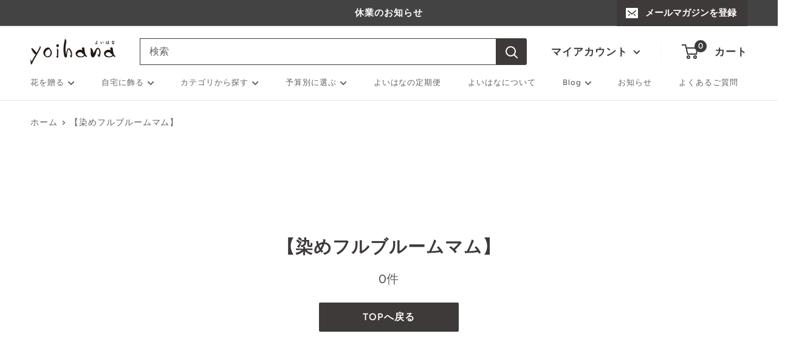

--- FILE ---
content_type: text/css
request_url: https://yoihana.com/cdn/shop/t/8/assets/main.css?v=182577298928727645351695111856
body_size: 2238
content:
@charset "UTF-8";.blog-list{display:flex;flex-direction:column;margin:0 auto 100px;padding:0 16px;max-width:1440px}.blog-list__header{display:flex;justify-content:space-between;align-items:baseline;margin-bottom:30px}.blog-list__header h4{font-size:26px;margin:0}.blog-list__header a{transition:.2s}.blog-list__header a:hover{opacity:.7;transition:.2s}.blog-list__header span{font-size:12px}.blog-list__container{display:flex;flex-wrap:wrap;column-gap:20px;row-gap:30px}.blog-list__item{width:calc(33% - 11px);list-style:none}@media (max-width: 749px){.blog-list__item{width:calc(50% - 11px)}}.blog-list__item a{display:flex;flex-direction:column;transition:.2s}.blog-list__item a:hover{opacity:.7;transition:.2s}.blog-list__image{background-position:center center;background-repeat:no-repeat;background-size:cover;padding-bottom:66%}.blog-list__title{margin-top:10px;font-size:14px;line-height:20px;color:#333;font-weight:700}.blog-list__date{font-size:12px}.new-product{display:flex;flex-direction:column;margin:0 auto 100px;padding:0 16px;max-width:1440px}.new-product__header{margin-bottom:30px;display:flex;justify-content:space-between;align-items:center}.new-product__header a{font-size:12px}.new-product__header h4{font-size:26px;margin:0}.new-product__container{display:flex;justify-content:space-between;flex-wrap:wrap;column-gap:15px;row-gap:40px}.new-product__item{width:calc(33% - 16px);list-style:none}@media (max-width: 749px){.new-product__item{width:calc(50% - 15px)}}.new-product__item a{display:flex;flex-direction:column;transition:.2s}.new-product__item a:hover{opacity:.7;transition:.2s}.new-product__image{background-position:center center;background-repeat:no-repeat;background-size:cover;padding-bottom:100%}.new-product__title{margin-top:10px;font-size:14px;line-height:20px;color:#333;font-weight:700}.new-product__price{font-size:12px;font-family:Montserrat,Yu Gothic Medium,\6e38\30b4\30b7\30c3\30af  Medium,YuGothic,\6e38\30b4\30b7\30c3\30af\4f53,\30d2\30e9\30ae\30ce\89d2\30b4  Pro W3,\30e1\30a4\30ea\30aa,sans-serif;margin-bottom:0;display:inline-block}.collection__container{border:none}.collection__tool{box-shadow:none!important}.collection__item:after{box-shadow:none!important}.collection__badge{margin-top:0}.blog-priority-article{display:block}.blog-priority-article__image{background-position:center center;background-repeat:no-repeat;background-size:cover;padding-bottom:54%;margin-bottom:15px}.blog-priority-article__image-container{display:block;margin:0 15px 30px!important;border-radius:3px;overflow:hidden;box-sizing:border-box}.blog-priority-article__title{font-size:16px!important;margin-top:10px;font-size:14px;line-height:20px;color:#333;font-weight:700;margin-bottom:4px}.blog-priority-article__title link{display:none}.blog-priority-article__title:hover{color:var(--accent-color);transition:color .2s ease-in-out}.blog-priority-article__date{font-size:12px}.blog-priority-article__meta-item{font-size:14px!important}.cart__shipping__caution{font-size:14px}.cart__longHoliday__message{font-weight:700;color:#b37690;padding-bottom:20px}@media screen and (max-width: 440px){.line-item__image-wrapper{margin-bottom:10px}}.price.price--compare.sale{text-decoration:line-through;color:#999!important}.btn__maincolor{background-color:#b37690;color:#fff}.btn__maincolor:hover{background:#b37690cc}@media screen and (max-width: 640px){.btn__maincolor{padding-left:5px;padding-right:5px;font-size:14px;margin:5px}}@media screen and (max-width: 640px){.shopping__continue{padding-left:5px;padding-right:5px;font-size:12px;margin:5px}}.footer{padding:10px 0 30px;border-top:var(--footer-border);background-color:var(--footer-background-color);color:var(--footer-body-text-color)}.footer__copyright{text-align:center}.footer a:hover{color:var(--footer-accent-color)}.footer__block-list{display:flex;justify-content:space-between;flex-wrap:wrap}.footer__title{position:relative;display:block;width:100%;margin-bottom:.85em;text-align:left;color:var(--footer-heading-text-color)}.footer__title[disabled]{cursor:text;-webkit-user-select:text;-moz-user-select:text;-ms-user-select:text;user-select:text}.footer__linklist{margin-top:-8px;margin-bottom:-5px;line-height:1.4}.footer__link-item{display:block;padding:5px 0;font-size:10px}.footer__newsletter-form{margin-top:20px}.footer__aside{display:flex;flex-direction:column;margin-top:10px;font-size:calc(var(--base-text-font-size) - (var(--default-text-font-size) - 12px))}.footer__aside-item{margin-top:34px}.footer__aside-item.footer__aside-item--social,.footer__block-item--text,.footer__block-item--links{display:flex;align-items:center}.footer__aside-item--localization,.footer__aside-item--copyright{margin-top:45px}.footer__aside-title{margin-bottom:.8em}.footer__localization-form{display:flex;color:var(--text-color)}.footer__localization-form .select-button{width:auto}.footer__localization-form-item:not(:last-child){margin-right:10px}.footer .button--primary{background-color:var(--footer-accent-color)}.footer .button--primary:hover{background-color:rgba(var(--footer-accent-color-rgb),.8)}.footer .select-button{background:var(--footer-background-color);color:var(--footer-body-text-color);border-color:rgba(var(--footer-body-text-color-rgb),.5)}.footer__collapsible-content>div.rte{font-size:10px}@media screen and (max-width: 770px){.footer__aside-item--social{width:100%;justify-content:center;margin-top:0;margin-bottom:10px;order:2}.footer__block-item--text{width:100%;justify-content:center;order:3}.footer__block-item--links{width:100%;justify-content:center;order:1;margin-bottom:20px}.footer__linklist{display:flex;justify-content:center;flex-wrap:wrap}.footer__linklist>li:not(:last-child){margin-right:30px}.footer__linklist>li{padding-top:5px}.footer__block-list{justify-content:center}}@media screen and (max-width: 640px){.footer__block-item{margin-right:calc(-1 * var(--mobile-container-gutter))}.footer__block-item--newsletter{border-bottom:none;order:1}.footer__title{display:flex;align-items:center;justify-content:space-between;margin-bottom:0;padding:19px 0}.footer__collapsible{overflow:hidden;transition:.3s ease-in-out;width:100%}.footer__collapsible-content{padding:20px 0 0 12%;width:80%;margin:0 auto}.footer__collapsible-content.footer__copyright{width:100%;padding-left:0}.footer__block-item .rte{margin-top:-.425em}.footer__linklist{display:flex;justify-content:space-between}.footer__linklist>li:not(:last-child){margin-right:0}.footer__linklist>li{width:50%}}@media screen and (max-width: 440px){.footer__collapsible-content{width:100%;padding-left:0}}@media screen and (min-width: 641px){.footer{padding:0;border-top:none}.footer__wrapper{padding:50px 0;border-top:var(--footer-border)}.footer__block-item--newsletter{max-width:350px}.footer__block-item .plus-button{display:none}.footer__localization-form{margin-bottom:20px}.footer__linklist{margin-top:-2px;margin-bottom:0}.footer__aside{flex-direction:row;flex-wrap:wrap;justify-content:space-between;margin-top:60px;font-size:calc(var(--base-text-font-size) - (var(--default-text-font-size) - 13px))}.footer__aside-item{margin-top:0;margin-right:25px}.footer__aside-item--localization,.footer__aside-item--copyright{width:100%}.footer__aside-item--copyright:not(:only-child){margin-top:34px}}@media screen and (min-width: 1000px){.footer__block-item{flex:1 0 auto}.footer__block-item--text{flex-basis:300px}.footer__block-item--newsletter{flex-basis:350px}.footer__block-item--links{max-width:300px}.footer__aside{align-items:flex-start}.footer__aside-item--copyright{align-self:flex-end;margin-top:0!important;margin-bottom:-8px;text-align:left}.footer__aside-item--localization,.footer__aside-item--copyright{width:auto}}.collection-banner__list{list-style:none;padding-left:0;display:flex;flex-wrap:wrap}.collection-banner__item{width:calc((100% - 30px) / 3);margin-right:10px;margin-bottom:15px}.collection-banner__item:last-child{margin-right:0}@media screen and (max-width: 640px){.collection-banner__item{width:100%;margin-right:0}}.top__ranking__list{list-style:none}.ranking__item__count__0{background-color:#c3b948}.ranking__item__count__1{background-color:#9e9d9e}.ranking__item__count__2{background-color:#ad752c}.ranking__item__count__3,.ranking__item__count__4,.ranking__item__count__5,.ranking__item__count__6,.ranking__item__count__7{background-color:#363636}.ranking__item__text{position:absolute;z-index:5;color:#fff;width:25px;height:25px;border-radius:13px;display:flex;justify-content:center;align-items:center;box-shadow:0 0 10px 5px #fff;font-size:14px;padding-top:2px;padding-left:1px;margin-top:3px;margin-left:3px}.shipping__container{max-width:740px;padding:40px;margin:0 auto 20px}.shipping__title{font-size:16pt;font-weight:700;background-color:#f5f5f5;padding:5px 25px;margin:30px -25px}.shipping__sub-title{font-size:15px}.shipping__content{font-size:15px;margin:20px}.shipping__table{border:solid 1px #969696}.shipping__table th{font-size:15px;background-color:#b9d362;color:#4d4d4d;font-weight:400;padding:8px;border:solid 1px #969696}.shipping__table td{font-size:15px;color:#4d4d4d;font-weight:400;padding:8px;border:solid 1px #969696}.shipping__table td:last-child{white-space:nowrap}.product-detail .product-form__variants{margin-bottom:24x}.product-detail__container p{margin:20px 0;font-size:12px}.product-detail__title{margin:0 0 4px!important;font-size:12px}.product-detail+p{font-size:12px}.product-detail__shipping__cost{display:inline-block}.product-detail__shipping__price{font-size:18px;color:#999;font-family:Montserrat,Yu Gothic Medium,\6e38\30b4\30b7\30c3\30af  Medium,YuGothic,\6e38\30b4\30b7\30c3\30af\4f53,\30d2\30e9\30ae\30ce\89d2\30b4  Pro W3,\30e1\30a4\30ea\30aa,sans-serif;font-weight:400;display:inline-block}.product-detail__shipping__price.productItem,.product-detail__shipping__price.newProductList{font-size:12px!important;color:#999;display:inline-block}@media screen and (max-width: 380px){.product-detail__shipping__price__chilled{font-size:14px}}.product-detail__shipping__caution{font-size:12px;margin-left:10px}.product-detail__shipping__caution.productItem{font-size:11px}.product-detail__shipping__area__cost{display:block;margin-bottom:20px}.product-detail__shipping__area__price{font-size:12px;display:block}.product-description{margin:80px auto;max-width:880px;padding:0 40px}.product-description>p{font-size:12px}.product-description>h3,.product-description h1,.product-description h2{font-size:initial;font-weight:700}.appsItemDetailCustomTag_heading{letter-spacing:.08em!important;text-align:left;font-size:18px;font-weight:700;line-height:27px;margin:40px 0 24px}.appsItemDetailCustomTag_description{word-break:break-all;word-wrap:anywhere;text-align:left;font-size:14px;line-height:22px;margin:0 0 24px}.appsItemDetailCustomTag_image{width:100%;max-width:880px;display:block;margin-left:auto;margin-right:auto;margin-bottom:24px}.appsItemDetailCustomTag_youtube{position:relative;width:100%;max-width:880px;height:0;padding-bottom:56.25%;overflow:hidden;margin-left:auto;margin-right:auto;margin-bottom:24px}.appsItemDetailCustomTag_youtube>iframe{width:100%;height:100%;position:absolute;top:0;left:0}.appsItemDetailCustomTag_slider img{width:100%;max-width:880px;margin-left:auto;margin-right:auto}.baseCarousel__caption.baseCarousel__caption_3z5iTV8X{font-size:14px;margin-top:8px;text-align:center;width:100%;line-height:1.5;color:#999}.slick-dots{width:100%!important;bottom:15px}.slick-dotted.slick-slider{margin-bottom:0}.slick-dots li.slick-active button:before{color:#fff;opacity:1}.appsItemDetailCustomTag_slider.baseCarousel.baseCarousel_psjfG7Ip{margin-bottom:24px}.product-info,.card-border{border:none}.price-list.meta{margin-bottom:20px}.addOn{display:none!important}#product__sales__period{margin-bottom:0}#product__sales__period>div{display:flex;justify-content:flex-start;text-align:center}#product__sales__period>div>p{align-items:center;margin:0}@media (max-width: 440px){#product__sales__period>div>p{text-align:left}}#product__sales__period>div>p>span{font-size:14px}@media (max-width: 440px){#product__sales__period>div{display:block}}.deliveryNote{display:none!important}.product-meta-salePrice{color:#999!important;text-decoration:line-through}.product-list-salePrice{text-decoration:line-through;color:#999!important}.tax-inclueded-text.detail{font-size:12px;padding-left:6px}.price.price--highlight{color:#e74c3c}.tax-inclueded-text.sale{color:#e74c3c!important;font-size:12px;padding-left:6px}.ProductForm__AddToCart,.product-form__add-button{background-color:#b37690!important}.cartAddError{color:red;font-weight:700}.cartAddError.deliveryDateAndTimeSelected{display:none}.product-form__add-button:disabled{opacity:.6}.ProductForm__AddToCart:disabled{opacity:.6}@media (max-width: 820px){.identixweb-order-delivery-deliveryNote{padding-top:20px}}.product-badge__item{color:#b37690;padding:7px 10px;border:1px solid #b37690;border-radius:5px}html{scroll-behavior:auto}html{scroll-behavior:smooth}.page-top-btn__section{position:relative;z-index:1}.page-top-btn__link{display:block}.page-top-btn__img{width:64px;height:64px;position:fixed;bottom:90px;right:17px}.page-top-btn__img.inactive{display:none}.page-top-btn__img.active{display:block}.product-badge{display:flex;justify-content:flex-start;margin-bottom:10px;flex-wrap:wrap}.product-badge__item{font-size:12px;color:#b37690;white-space:nowrap;margin-right:5px;margin-bottom:10px;padding:5px 10px 3px;border:1px solid #b37690;border-radius:5px}.product__delivery-date__text{font-size:16px;margin-bottom:0}.product__delivery-date__text__title{font-size:14px}.product__delivery-date__text__period{font-size:16px!important;color:#b37690}@media screen and (max-width: 440px){.product__delivery-date__text__title.newline{display:block}}@media screen and (max-width: 440px){.product__delivery-date__text__title{font-weight:600}}.product__noDeliveryList{font-size:12px;padding-left:12px}.product__noDelivery-date{font-size:12px}.product__noDelivery-date:after{content:", ";left:0;bottom:0}.product__noDelivery-date:last-child:after{content:""}.product-list .product-form__variants{margin-bottom:24x}.product-list__container p{margin:20px 0;font-size:12px}.product-list__title{margin:0 0 4px!important;font-size:12px}.product-list+p{font-size:12px}.product-list__shipping__cost{display:inline-block}.product-list__shipping__price{font-size:12px;color:#999;font-family:Montserrat,Yu Gothic Medium,\6e38\30b4\30b7\30c3\30af  Medium,YuGothic,\6e38\30b4\30b7\30c3\30af\4f53,\30d2\30e9\30ae\30ce\89d2\30b4  Pro W3,\30e1\30a4\30ea\30aa,sans-serif;font-weight:400;display:inline-block}.product-list__shipping__price.productItem,.product-list__shipping__price.newProductList{font-size:12px!important;color:#999;display:inline-block}.product-list__shipping__caution{font-size:12px;margin-left:0}.product-list__shipping__caution.productItem{font-size:11px}.product-list__shipping__area__cost{display:block;margin-bottom:20px}.product-list__shipping__area__price{font-size:12px;display:block}.tax-inclueded-text{font-size:12px!important;padding-left:6px}.collection__toolbar-item--sort{margin-right:0!important}.product-item__action-list{margin-top:10px!important}@media screen and (max-width: 641px){.product-item__action-list{margin-top:0!important}}.price.price--compare.productItem{text-decoration:none}
/*# sourceMappingURL=/cdn/shop/t/8/assets/main.css.map?v=182577298928727645351695111856 */


--- FILE ---
content_type: text/javascript
request_url: https://yoihana.com/cdn/shop/t/8/assets/custom.js?v=19318808614940529231646636173
body_size: 73
content:
const slideUp=(el,duration=300)=>{el.style.height=el.offsetHeight+"px",el.offsetHeight,el.style.transitionProperty="height, margin, padding",el.style.transitionDuration=duration+"ms",el.style.transitionTimingFunction="ease",el.style.overflow="hidden",el.style.height=0,el.style.paddingTop=0,el.style.paddingBottom=0,el.style.marginTop=0,el.style.marginBottom=0,setTimeout(()=>{el.style.display="none",el.style.removeProperty("height"),el.style.removeProperty("padding-top"),el.style.removeProperty("padding-bottom"),el.style.removeProperty("margin-top"),el.style.removeProperty("margin-bottom"),el.style.removeProperty("overflow"),el.style.removeProperty("transition-duration"),el.style.removeProperty("transition-property"),el.style.removeProperty("transition-timing-function")},duration)},slideDown=(el,duration=300)=>{el.style.removeProperty("display");let display=window.getComputedStyle(el).display;display==="none"&&(display="block"),el.style.display=display;let height=el.offsetHeight;el.style.overflow="hidden",el.style.height=0,el.style.paddingTop=0,el.style.paddingBottom=0,el.style.marginTop=0,el.style.marginBottom=0,el.offsetHeight,el.style.transitionProperty="height, margin, padding",el.style.transitionDuration=duration+"ms",el.style.transitionTimingFunction="ease",el.style.height=height+"px",el.style.removeProperty("padding-top"),el.style.removeProperty("padding-bottom"),el.style.removeProperty("margin-top"),el.style.removeProperty("margin-bottom"),setTimeout(()=>{el.style.removeProperty("height"),el.style.removeProperty("overflow"),el.style.removeProperty("transition-duration"),el.style.removeProperty("transition-property"),el.style.removeProperty("transition-timing-function")},duration)},slideToggle=(el,duration=300)=>window.getComputedStyle(el).display==="none"?slideDown(el,duration):slideUp(el,duration),ac_header_list=document.getElementsByClassName("ac_header");Array.from(ac_header_list).forEach(ac_header=>{ac_header.addEventListener("click",()=>{ac_header.classList.contains("open")?(slideToggle(ac_header.nextElementSibling,300),ac_header.classList.remove("open"),ac_header.nextElementSibling.classList.remove("open")):(ac_header.classList.add("open"),ac_header.nextElementSibling.classList.add("open"),slideToggle(ac_header.nextElementSibling,300))})});const sliderSetting=document.getElementById("slider_settings"),sliderSpeed=slider_settings.dataset.speed,sliderEffect=slider_settings.dataset.effect,swiper=new Swiper(".swiper-container",{autoplay:{delay:sliderSpeed*1e3},direction:"horizontal",effect:sliderEffect,fadeEffect:{crossFade:!0},loop:!0,slidesPerView:2,centeredSlides:!0,slidesPerView:1,pagination:{el:".swiper-pagination",type:"bullets",clickable:!0},navigation:{nextEl:".swiper-button-next",prevEl:".swiper-button-prev"}});
//# sourceMappingURL=/cdn/shop/t/8/assets/custom.js.map?v=19318808614940529231646636173


--- FILE ---
content_type: text/javascript
request_url: https://yoihana.com/cdn/shop/t/8/assets/cart.js?v=82875399583958931381681810729
body_size: 84
content:
$(function(){function formatNumber(num){return num.toString().replace(/(\d)(?=(\d{3})+(?!\d))/g,"$1,")}$.getJSON("/cart.js",function(cart){const shippingService="\u30E4\u30DE\u30C8\u9001\u6599\u30AA\u30D7\u30B7\u30E7\u30F3";cart.items.length&&$.each(cart.items,function(idx,obj){obj.product_title==shippingService&&$("#addOption").prop("checked",!0)}),$(".product-toption").css("opacity","1")}),$("#addOption").click(function(){$(this).prop("checked")==!0?$.getJSON("/cart.js",function(cart){if(cart.items.findIndex(item=>item.id=="40318083432521")!=-1){console.log("-1"),$("#CartCount span:first-child").html(cart.item_count);var cartSubTotal=cart.total_price/100;$(".bcpo-cart-original-total").html("\xA5"+formatNumber(cartSubTotal)+" JPY")}else{console.log("-1\u4EE5\u5916");let dataProduct=[{quantity:1,id:"40318083432521"}];$.ajax({type:"POST",url:"/cart/add.js",data:{items:dataProduct},dataType:"json",beforeSend:function(){},success:function(data){$.getJSON("/cart.js",function(cart2){$("#CartCount span:first-child").html(cart2.item_count),console.log("cart.item_count",cart2.item_count);var cartSubTotal2=Math.round(cart2.total_price/100);$(".bcpo-cart-original-total").html("\xA5"+formatNumber(cartSubTotal2)+" JPY"),window.location.reload()})},error:function(xhr,status,error){var errors=xhr.responseJSON}})}}):$(this).prop("checked")==!1&&$.ajax({type:"POST",url:"/cart/change.js",data:{quantity:0,id:"40318083432521"},dataType:"json",success:function(data){$.getJSON("/cart.js",function(cart){$("#CartCount span:first-child").html(cart.item_count);var cartSubTotal=Math.round(cart.total_price*1.1/100);$(".bcpo-cart-original-total").html("\xA5"+formatNumber(cartSubTotal)+"JPY"),window.location.reload()})},error:function(xhr,status,error){var errors=xhr.responseJSON}})})}),$(function(){$(".cartItemRemove").click(function(){console.log("clicked!!!");const button=document.getElementById("cartCheckoutBtn");button.disabled=!0,window.location.reload()})});
//# sourceMappingURL=/cdn/shop/t/8/assets/cart.js.map?v=82875399583958931381681810729
